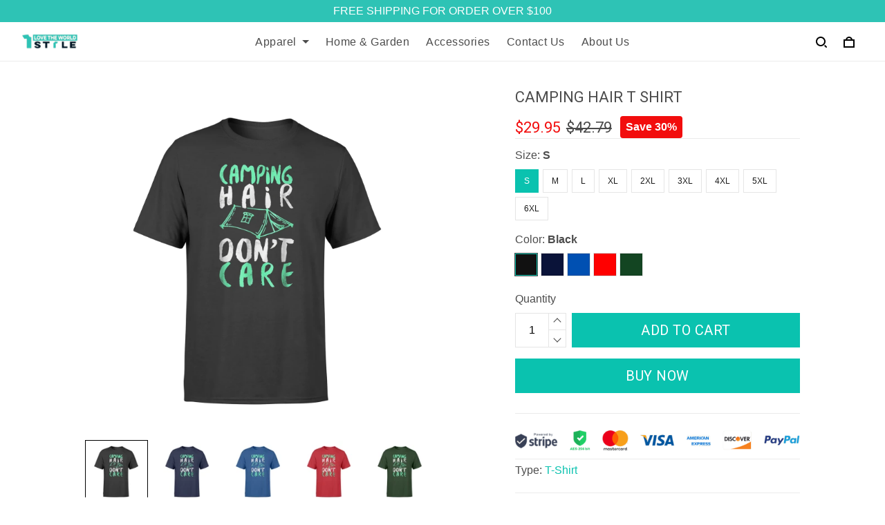

--- FILE ---
content_type: application/javascript
request_url: https://cdn.thesitebase.net/next/app/36563/assets/ThirdPartyApp.CBP-3qz-.js
body_size: 108
content:
import{a4 as o,z as d,r,a as p,an as l,w as m,a0 as u,a1 as i,a2 as c,ap as y,av as f,as as z,a7 as g}from"./app.js";const h=o({name:"ThirdPartyApp",props:{name:{type:String,default:""},bindingClass:{type:String,default:""},disableLazy:{type:Boolean,default:!1}},setup(e){const t=d(),s=r(!1),n=r(""),a=p(()=>s.value&&t.state.thirdPartyApp.ready&&t.state.thirdPartyApp.registeredApps.includes(e.name));return l(()=>{s.value=!0}),m(a,()=>{a.value&&(n.value="AppLazyHydrate")},{immediate:!0}),{isRegistered:a,sanitizeName:n}}}),$=["data-section-id","data-section-name"];function v(e,t,s,n,a,A){return i(),c("section",{"data-section-id":e.$attrs.id,"data-section-name":e.$attrs._name},[e.isRegistered&&e.sanitizeName?(i(),y(z(e.sanitizeName),f({key:0,name:e.name,lazy:!e.disableLazy},{...e.$attrs,class:e.bindingClass}),null,16,["name","lazy"])):g("",!0)],8,$)}const P=u(h,[["render",v]]);export{P as default};
